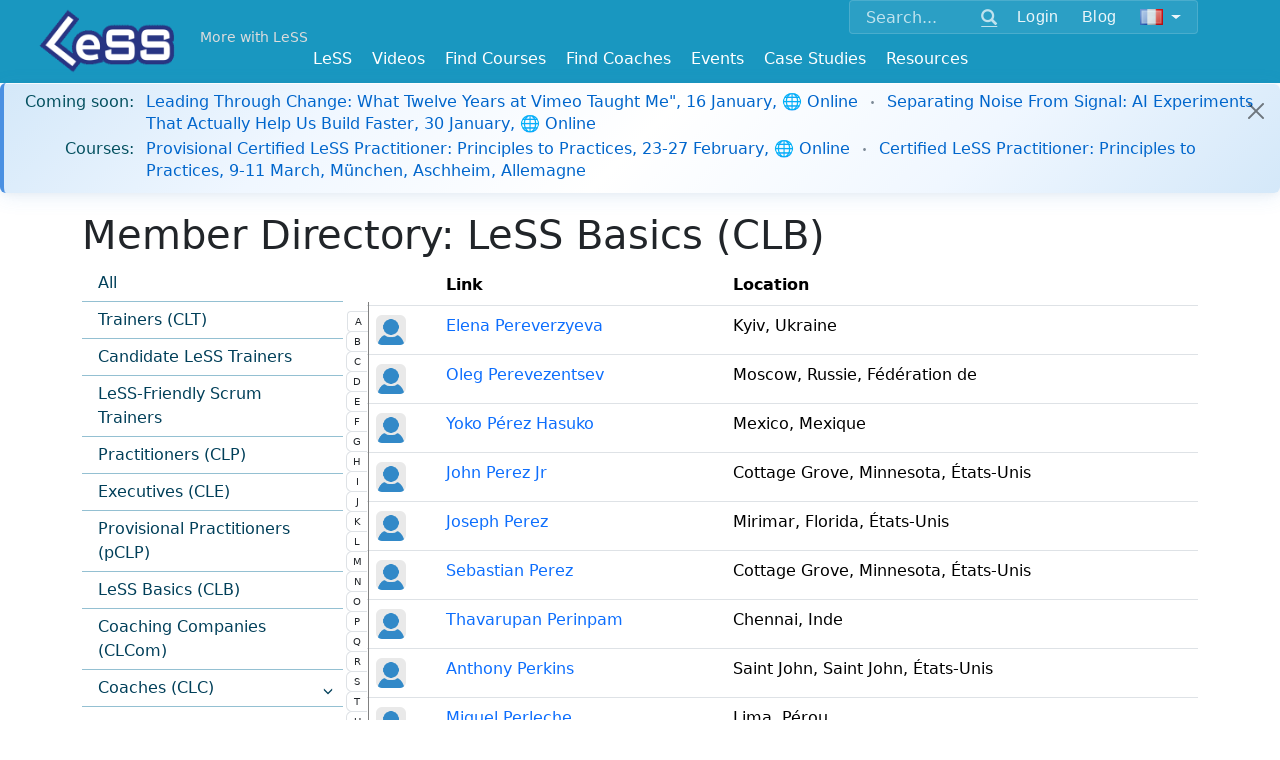

--- FILE ---
content_type: text/html; charset=utf-8
request_url: https://less.works/users/basics?page=270&preferred_lang=fr&setlang=true
body_size: 6676
content:
<!DOCTYPE html>
<html lang='fr'>
<head>
<meta charset='utf-8'>

<link rel="icon" type="image/x-icon" href="/assets/favicon-098508fa26204f46e13a4959b6ca54582c86e976.ico" />
<link href='/apple-icon-57x57.png' rel='apple-touch-icon' sizes='57x57'>
<link href='/apple-icon-60x60.png' rel='apple-touch-icon' sizes='60x60'>
<link href='/apple-icon-72x72.png' rel='apple-touch-icon' sizes='72x72'>
<link href='/apple-icon-76x76.png' rel='apple-touch-icon' sizes='76x76'>
<link href='/apple-icon-114x114.png' rel='apple-touch-icon' sizes='114x114'>
<link href='/apple-icon-120x120.png' rel='apple-touch-icon' sizes='120x120'>
<link href='/apple-icon-144x144.png' rel='apple-touch-icon' sizes='144x144'>
<link href='/apple-icon-152x152.png' rel='apple-touch-icon' sizes='152x152'>
<link href='/apple-icon-180x180.png' rel='apple-touch-icon' sizes='180x180'>
<link href='/android-icon-192x192.png' rel='icon' sizes='192x192' type='image/png'>
<link href='/favicon-32x32.png' rel='icon' sizes='32x32' type='image/png'>
<link href='/favicon-96x96.png' rel='icon' sizes='96x96' type='image/png'>
<link href='/favicon-16x16.png' rel='icon' sizes='16x16' type='image/png'>
<link href='/manifest.json' rel='manifest'>
<meta content='#ffffff' name='msapplication-TileColor'>
<meta content='/ms-icon-144x144.png' name='msapplication-TileImage'>
<meta content='#ffffff' name='theme-color'>
<meta content='Scaling Scrum,Scaled Agile,Large Scale Scrum,Large-Scale Scrum,Scaled Agile Framework,Scaling,Scaling Agile,Training,Courses' name='keywords'>
<link href='/humans.txt' rel='author' type='text/plain'>
<link as='font' crossorigin='true' href='/fonts/glyphicons-halflings-regular.woff2' rel='preload' type='font/woff2'>
<meta content='IE=edge' http-equiv='X-UA-Compatible'>
<title>Member Directory: LeSS Basics (CLB) - Large Scale Scrum (LeSS)</title>
<link rel="stylesheet" href="/assets/application-0cfc11c4bbfa9bb21cece794d0f33618ec7c9f3d.css" media="all" />
<script src="https://www.youtube.com/iframe_api"></script>
<script src="https://cdn.plyr.io/3.7.8/plyr.js"></script>
<link rel="stylesheet" href="https://cdn.plyr.io/3.7.8/plyr.css" media="screen" />
<!--[if lte IE 9]>
<script src="https://oss.maxcdn.com/html5shiv/3.7.2/html5shiv.min.js"></script>
<script src="https://oss.maxcdn.com/respond/1.4.2/respond.min.js"></script>
<![endif]-->
<meta content='width=device-width, initial-scale=1.0' name='viewport'>
<link href="https://less.works/users/basics" rel="canonical" />
<meta name="csrf-param" content="authenticity_token" />
<meta name="csrf-token" content="e6H_kF908l5kc5ugf0Qj2TPd-9l1St_NH352y2IGtYMig0w8k5DQtv1Fm_2M9I3eBas1-OnI2rtuvWGPbAeyqQ" />
<script src="/assets/application-1b6fe18eb93a965f281cc0773527a2cfb6250800.js" data-turbolinks-track="true" defer="defer"></script>
<script async='' src='https://www.googletagmanager.com/gtag/js?id=G-1JLCLWNXT8'></script>
<script>
  window.dataLayer = window.dataLayer || [];
  function gtag(){dataLayer.push(arguments);}
  gtag('js', new Date());
  gtag('config', 'G-1JLCLWNXT8');
</script>
<script async='' src='https://rum-static.pingdom.net/pa-5aa9c89a0b346800070004ad.js'></script>
<meta property="og:type" content="article" /><meta property="og:site_name" content="Large Scale Scrum (LeSS)" /><meta property="og:description" content="LeSS is agile scaled by creating simpler organizations" /><meta property="og:locale" content="fr" /><meta property="fb:app_id" content="718173691656830" /><meta property="og:image" content="https://less.works/LeSS-logos/LeSS-logo-edged.png" /><meta property="twitter:image" content="https://less.works/LeSS-logos/LeSS-logo-edged.png" /><meta property="og:url" content="https://less.works/users/basics?page=270&amp;preferred_lang=fr&amp;setlang=true" /><meta property="og:title" content="Member Directory: LeSS Basics (CLB) - Large Scale Scrum (LeSS)" /><meta property="twitter:title" content="Member Directory: LeSS Basics (CLB) - Large Scale Scrum (LeSS)" />

</head>
<body class=''>
<header>
<div class='container-fluid navbar-base navbar-fixed-top'>
<div class='container'>
<div class='float-end'>
<div class='navbar-expand-md'>
<div class='navbar-collapse collapse' id='option-menu'>
<div class='unified-nav-box'>
<form action='/search' class='d-flex align-items-center' method='get'>
<div class='input-group'>
<input aria-label='Search' class='form-control' name='q' placeholder='Search...' type='text'>
<button class='btn btn-link' type='submit'>
<span class='glyphicon glyphicon-search'></span>
</button>
</div>
<div class='header-button'>
<div role="group" class="btn-group btn-group-sm"><a class="btn  btn-secondary" href="/user/sign-in?preferred_lang=fr">Login</a></div><div role="group" class="btn-group btn-group-sm"><a class="btn  btn-secondary" href="/blog?preferred_lang=fr">Blog</a></div><div role="group" class="btn-group btn-group-sm"><button class="btn btn-secondary dropdown-toggle" data-bs-toggle="dropdown"><img id="setlang" alt="Français" src="/img/flags/fr.png"></button><ul class="dropdown-menu dropdown-menu" role="menu"><li class="dropdown-item "><a href="/users/basics?page=270&amp;setlang=true">English</a></li><li class="dropdown-item "><a href="/users/basics?page=270&amp;preferred_lang=de&amp;setlang=true">Deutsch</a></li><li class="dropdown-item "><a href="/users/basics?page=270&amp;preferred_lang=zh-CN&amp;setlang=true">简体中文</a></li><li class="dropdown-item "><a href="/users/basics?page=270&amp;preferred_lang=th&amp;setlang=true">ไทย</a></li><li class="dropdown-item "><a href="/users/basics?page=270&amp;preferred_lang=jp&amp;setlang=true">日本語</a></li><li class="dropdown-item "><a href="/users/basics?page=270&amp;preferred_lang=it&amp;setlang=true">Italiano</a></li><li class="dropdown-item "><a href="/users/basics?page=270&amp;preferred_lang=pt&amp;setlang=true">Português</a></li><li class="dropdown-item "><a href="/users/basics?page=270&amp;preferred_lang=ru&amp;setlang=true">Русский</a></li><li class="dropdown-item "><a href="/users/basics?page=270&amp;preferred_lang=pl&amp;setlang=true">Polski</a></li><li class="dropdown-item "><a href="/users/basics?page=270&amp;preferred_lang=uk&amp;setlang=true">Ukrainian</a></li><li class="dropdown-item "><a href="/users/basics?page=270&amp;preferred_lang=es&amp;setlang=true">Española</a></li></ul></div>
</div>
</form>
</div>
</div>
</div>
</div>

<div class='logo-top-left'>
<a href="/?preferred_lang=fr"><img alt='Large-Scale Scrum Logo' class='absolute-brand' src='/img/Less-Logo-7.png'>
</a>
</div>
<div class='more-with-less'>
<a class="top-slogan navbar-brand" href="/less/principles/more-with-less?preferred_lang=fr">More with LeSS</a>
</div>
<div class='top-menus float-end'>
<div class='navbar-expand-md'>
<button class='navbar-toggler collapsed' data-bs-target='#option-menu' data-bs-toggle='collapse' type='button'>
<span class='visually-hidden'>Toggle navigation</span>
<span class='glyphicon glyphicon-th-large'></span>
</button>
</div>
</div>

<div class='navbar-expand-md'>
<div class='top-menus float-end'>
<button aria-controls='main_menu' aria-expanded='false' class='navbar-toggler' data-bs-target='#main_menu' data-bs-toggle='collapse' type='button'>
<span class='visually-hidden'>Toggle navigation</span>
<span class='glyphicon glyphicon-menu-hamburger'></span>
</button>
</div>
</div>
<div class='nav navbar-less'>
<div class='navbar-brand top-link-for-print float-end'>
Large Scale Scrum
http://less.works
</div>
<nav class='navbar navbar-expand-md w-100'>
<div class='navbar-collapse collapse justify-content-center' id='main_menu'>
<ul class="nav navbar-nav"><li class="dropdown "><a data-bs-toggle="dropdown" href="/less/framework?preferred_lang=fr">LeSS</a><ul class="dropdown-menu " role="menu"><li class="dropdown-item "><a href="/less/framework?preferred_lang=fr">LeSS Framework</a></li><li class="dropdown-item "><a href="/less/principles?preferred_lang=fr">Principles</a></li><li class="dropdown-item "><a href="/less/structure?preferred_lang=fr">Structure</a></li><li class="dropdown-item "><a href="/less/management?preferred_lang=fr">Management</a></li><li class="dropdown-item "><a href="/less/technical-excellence?preferred_lang=fr">Technical Excellence</a></li><li class="dropdown-item "><a href="/less/adoption?preferred_lang=fr">Adoption</a></li><li class="dropdown-item "><a href="/less/education?preferred_lang=fr">Education</a></li><li class="dropdown-item "><a href="/less/less-huge?preferred_lang=fr">LeSS Huge</a></li><li class="dropdown-item "><a href="/less/rules?preferred_lang=fr">LeSS Rules (November 2024)</a></li><li class="dropdown-item "><a href="/less/scrum-guide?preferred_lang=fr">Scrum Guide (LeSS Version)</a></li><li class="dropdown-item "><a href="/less/scrum?preferred_lang=fr">One Team Scrum</a></li><li class="dropdown-item "><a href="/less/assessment?preferred_lang=fr">LeSS Assessments</a></li><li class="dropdown-item "><a href="/less/site?preferred_lang=fr">About LeSS.works</a></li></ul></li><li class=""><a href="/videos">Videos</a></li><li class="dropdown "><a data-bs-toggle="dropdown" href="/courses/less-courses?preferred_lang=fr">Find Courses</a><ul class="dropdown-menu " role="menu"><li class="dropdown-item "><a href="/courses/less-courses?preferred_lang=fr">LeSS Courses</a></li><li class="dropdown-item "><a href="/courses/less-supporting-courses?preferred_lang=fr">LeSS Supporting Courses</a></li><li class="dropdown-item "><a href="/courses/scrum-courses?preferred_lang=fr">LeSS-Friendly Scrum Courses</a></li><li class="dropdown-item "><a href="/courses/less-trainers?preferred_lang=fr">LeSS Trainers</a></li><li class="dropdown-item "><a href="/courses/become-less-trainer?preferred_lang=fr">Becoming a LeSS Trainer</a></li></ul></li><li class="dropdown "><a data-bs-toggle="dropdown" href="/coaching?preferred_lang=fr">Find Coaches</a><ul class="dropdown-menu " role="menu"><li class="dropdown-item "><a href="/coaching/coaches?preferred_lang=fr">Certified Coaches</a></li><li class="dropdown-item "><a href="/coaching/coaching-companies?preferred_lang=fr">Certified Coaching Companies</a></li><li class="dropdown-item "><a href="/coaching/guidelines-for-selecting-coach?preferred_lang=fr">Choosing the Right Coach</a></li><li class="dropdown-item "><a href="/coaching/less-coach?preferred_lang=fr">Becoming a LeSS Coach</a></li><li class="dropdown-item "><a href="/coaching/becoming-coaching-company?preferred_lang=fr">Becoming a Coaching Company</a></li></ul></li><li class="dropdown "><a data-bs-toggle="dropdown" href="/community-events?preferred_lang=fr">Events</a><ul class="dropdown-menu dropdown-menu-right" role="menu"><li class="dropdown-item "><a href="/community-events/less-events?preferred_lang=fr">LeSS Events</a></li><li class="dropdown-item "><a href="/community-events/../less-conferences?preferred_lang=fr">LeSS Conferences</a></li></ul></li><li class="dropdown "><a data-bs-toggle="dropdown" href="/case-studies?preferred_lang=fr">Case Studies</a><ul class="dropdown-menu dropdown-menu-right" role="menu"><li class="dropdown-item "><a href="/case-studies/agfa-healthcare?preferred_lang=fr">Agfa Healthcare</a></li><li class="dropdown-item "><a href="/case-studies/bmw-group?preferred_lang=fr">BMW Group - Unified Sales Platform</a></li><li class="dropdown-item "><a href="/case-studies/bmw-group-autonomous-driving?preferred_lang=fr">BMW Group — LeSS Huge at Autonomous Driving</a></li><li class="dropdown-item "><a href="/case-studies/cash-in-comfort?preferred_lang=fr">Cash-in Comfort (pseudo name)</a></li><li class="dropdown-item "><a href="/case-studies/german-big-insurance?preferred_lang=fr">German Big Insurance (pseudo name)</a></li><li class="dropdown-item "><a href="/case-studies/huawei?preferred_lang=fr">Huawei</a></li><li class="dropdown-item "><a href="/case-studies/large-dutch-bank?preferred_lang=fr">Large Dutch Bank (pseudo name)</a></li><li class="dropdown-item "><a href="/case-studies/large-server-hardware-company?preferred_lang=fr">Large Server Hardware Company (pseudo name)</a></li><li class="dropdown-item "><a href="/case-studies/nokia-networks-high-capacity-network-gateway?preferred_lang=fr">Nokia Networks - High Capacity Network Gateway</a></li><li class="dropdown-item "><a href="/case-studies/merkur?preferred_lang=fr">Merkur</a></li><li class="dropdown-item "><a href="/case-studies/port-of-rotterdam?preferred_lang=fr">Port of Rotterdam</a></li><li class="dropdown-item "><a href="/case-studies/poster?preferred_lang=fr">Poster</a></li><li class="dropdown-item "><a href="/case-studies/rbs?preferred_lang=fr">RBS</a></li><li class="dropdown-item "><a href="/case-studies/sys?preferred_lang=fr">Sys Store (pseudo name)</a></li><li class="dropdown-item "><a href="/case-studies/mts-kassa?preferred_lang=fr">MTS</a></li><li class="dropdown-item "><a href="/case-studies/solarwinds?preferred_lang=fr">Solarwinds</a></li><li class="dropdown-item "><a href="/case-studies/sita?preferred_lang=fr">Sita - Border Security</a></li><li class="dropdown-item "><a href="/case-studies/thales-surface-radar?preferred_lang=fr">Thales - Surface Radar</a></li><li class="dropdown-item "><a href="/case-studies/very-big-bank?preferred_lang=fr">Very Big Bank (pseudo name)</a></li><li class="dropdown-item "><a href="/case-studies/ysoft?preferred_lang=fr">Y Soft</a></li><li class="dropdown-item "><a href="/case-studies/short-case-studies?preferred_lang=fr">> Short LeSS Case Studies</a></li><li class="dropdown-item "><a href="/case-studies/other-less-case-studies?preferred_lang=fr">> Other LeSS Case Studies</a></li></ul></li><li class="dropdown "><a data-bs-toggle="dropdown" href="/resources/learning-resources?preferred_lang=fr">Resources</a><ul class="dropdown-menu dropdown-menu-right" role="menu"><li class="dropdown-item "><a href="/resources/learning-resources?preferred_lang=fr">Learning Resources</a></li><li class="dropdown-item "><a href="/resources/training-resources?preferred_lang=fr">Training Resources</a></li><li class="dropdown-item "><a href="/resources/graphics?preferred_lang=fr">Graphics</a></li><li class="dropdown-item "><a href="/resources/communities?preferred_lang=fr">Communities</a></li><li class="dropdown-item "><a href="/resources/games?preferred_lang=fr">Games</a></li></ul></li></ul>
</div>
</nav>

</div>

</div>
</div>
</header>



<div class='additional-main'>
<div id='notice-bar'>
<div class="bar"><div class="alert alert-dismissible alert-info"><div class="notice-bar-coming-soon notice-bar-line"><span class="notice-bar-label"><strong>Coming soon:</strong></span><span class="notice-bar-content"><a href="/events/meet-up-leading-through-change-what-twelve-years-at-vimeo-taught-me-635?preferred_lang=fr">Leading Through Change: What Twelve Years at Vimeo Taught Me&quot;, 16 January, 🌐 Online</a><span class="course-separator"></span><a href="/events/meet-up-separating-noise-from-signal-ai-experiments-that-actually-help-us-build-faster-636?preferred_lang=fr">Separating Noise From Signal: AI Experiments That Actually Help Us Build Faster, 30 January, 🌐 Online</a></span></div><div class="notice-bar-courses notice-bar-line"><span class="notice-bar-label"><strong>Courses:</strong></span><span class="notice-bar-content"><a href="/course-details/provisional-certified-less-practitioner-online-4315?preferred_lang=fr">Provisional Certified LeSS Practitioner: Principles to Practices, 23-27 February, 🌐 Online</a><span class="course-separator"></span><a href="/course-details/certified-less-practitioner-munchen-aschheim-4066?preferred_lang=fr">Certified LeSS Practitioner: Principles to Practices, 9-11 March, München, Aschheim, Allemagne</a></span></div><span class="btn-close close-button"> </span></div></div>
</div>

</div>



<div>
<div class='container'>
<h1>Member Directory: LeSS Basics (CLB)</h1>
<div class='row'>
<section class='col-sm-3'>
<ul class="content-menu"><li class=" "><a href="/users?preferred_lang=fr">All</a></li><li class=" "><a href="/users/trainers?preferred_lang=fr">Trainers (CLT)</a></li><li class=" "><a href="/users/candidate-trainers?preferred_lang=fr">Candidate LeSS Trainers</a></li><li class=" "><a href="/users/scrum-trainers?preferred_lang=fr">LeSS-Friendly Scrum Trainers</a></li><li class=" "><a href="/users/clps?preferred_lang=fr">Practitioners (CLP)</a></li><li class=" "><a href="/users/cles?preferred_lang=fr">Executives (CLE)</a></li><li class=" "><a href="/users/pclps?preferred_lang=fr">Provisional Practitioners (pCLP)</a></li><li class=" "><a href="/users/basics?preferred_lang=fr">LeSS Basics (CLB)</a></li><li class=" "><a href="/coaching-companies?preferred_lang=fr">Coaching Companies (CLCom)</a></li><li class=" "><a class="disabled" href="/users/coaches?preferred_lang=fr"><span>Coaches (CLC)<a class="sidebar-item-toggle collapsed" data-bs-toggle="collapse" aria-controls="page-notice-htmlmaster-menu::menu-coaches-clc" href="#page-notice-htmlmaster-menu::menu-coaches-clc"><span class="k-icon k-i-arrow-s k-panelbar-expand"></span></a></span></a><ul class="collapse " id="page-notice-htmlmaster-menu::menu-coaches-clc"><li class=" "><a href="/users/coaches/odd-e-1?preferred_lang=fr">Odd-e</a></li><li class=" "><a href="/users/coaches/simplification-officers-3?preferred_lang=fr">Simplification Officers</a></li><li class=" "><a href="/users/coaches/lean-sherpas-gmbh-13?preferred_lang=fr">Lean Sherpas GmbH</a></li><li class=" "><a href="/users/coaches/ksts-consulting-15?preferred_lang=fr">KSTS Consulting</a></li><li class=" "><a href="/users/coaches/kai-kaku-oy-16?preferred_lang=fr">kai kaku Oy</a></li><li class=" "><a href="/users/coaches/bespoke-adaptive-19?preferred_lang=fr">Bespoke Adaptive</a></li></ul></li></ul>
</section>
<section class='col-sm-9'>
<div style='position: relative;'>
<nav id="alphabetic_bar"><ul class="pagination pagination-sm pagination-vertical"><li class="page-item "><a class="page-link" href="/users/basics?page=2&amp;preferred_lang=fr&amp;setlang=true">A</a></li><li class="page-item "><a class="page-link" href="/users/basics?page=20&amp;preferred_lang=fr&amp;setlang=true">B</a></li><li class="page-item "><a class="page-link" href="/users/basics?page=42&amp;preferred_lang=fr&amp;setlang=true">C</a></li><li class="page-item "><a class="page-link" href="/users/basics?page=64&amp;preferred_lang=fr&amp;setlang=true">D</a></li><li class="page-item "><a class="page-link" href="/users/basics?page=79&amp;preferred_lang=fr&amp;setlang=true">E</a></li><li class="page-item "><a class="page-link" href="/users/basics?page=84&amp;preferred_lang=fr&amp;setlang=true">F</a></li><li class="page-item "><a class="page-link" href="/users/basics?page=95&amp;preferred_lang=fr&amp;setlang=true">G</a></li><li class="page-item "><a class="page-link" href="/users/basics?page=116&amp;preferred_lang=fr&amp;setlang=true">H</a></li><li class="page-item "><a class="page-link" href="/users/basics?page=133&amp;preferred_lang=fr&amp;setlang=true">I</a></li><li class="page-item "><a class="page-link" href="/users/basics?page=138&amp;preferred_lang=fr&amp;setlang=true">J</a></li><li class="page-item "><a class="page-link" href="/users/basics?page=147&amp;preferred_lang=fr&amp;setlang=true">K</a></li><li class="page-item "><a class="page-link" href="/users/basics?page=183&amp;preferred_lang=fr&amp;setlang=true">L</a></li><li class="page-item "><a class="page-link" href="/users/basics?page=205&amp;preferred_lang=fr&amp;setlang=true">M</a></li><li class="page-item "><a class="page-link" href="/users/basics?page=235&amp;preferred_lang=fr&amp;setlang=true">N</a></li><li class="page-item "><a class="page-link" href="/users/basics?page=250&amp;preferred_lang=fr&amp;setlang=true">O</a></li><li class="page-item "><a class="page-link" href="/users/basics?page=261&amp;preferred_lang=fr&amp;setlang=true">P</a></li><li class="page-item "><a class="page-link" href="/users/basics?page=283&amp;preferred_lang=fr&amp;setlang=true">Q</a></li><li class="page-item "><a class="page-link" href="/users/basics?page=284&amp;preferred_lang=fr&amp;setlang=true">R</a></li><li class="page-item "><a class="page-link" href="/users/basics?page=301&amp;preferred_lang=fr&amp;setlang=true">S</a></li><li class="page-item "><a class="page-link" href="/users/basics?page=347&amp;preferred_lang=fr&amp;setlang=true">T</a></li><li class="page-item "><a class="page-link" href="/users/basics?page=371&amp;preferred_lang=fr&amp;setlang=true">U</a></li><li class="page-item "><a class="page-link" href="/users/basics?page=373&amp;preferred_lang=fr&amp;setlang=true">V</a></li><li class="page-item "><a class="page-link" href="/users/basics?page=381&amp;preferred_lang=fr&amp;setlang=true">W</a></li><li class="page-item "><a class="page-link" href="/users/basics?page=397&amp;preferred_lang=fr&amp;setlang=true">X</a></li><li class="page-item "><a class="page-link" href="/users/basics?page=398&amp;preferred_lang=fr&amp;setlang=true">Y</a></li><li class="page-item "><a class="page-link" href="/users/basics?page=406&amp;preferred_lang=fr&amp;setlang=true">Z</a></li></ul></nav>
<table class="table"><tr><th></th><th>Link</th><th>Location</th></tr><tr><td><img class="avatar-icon rounded" src="/assets/img/thumb/missing-f286f6d04b97c4c6437f5d44aec439f8d3c3ce1e.png" /></td><td><a href="/profiles/elena-pereverzyeva?preferred_lang=fr">Elena Pereverzyeva</a></td><td>Kyiv, Ukraine</td></tr><tr><td><img class="avatar-icon rounded" src="/assets/img/thumb/missing-f286f6d04b97c4c6437f5d44aec439f8d3c3ce1e.png" /></td><td><a href="/profiles/oleg-perevezentsev?preferred_lang=fr">Oleg Perevezentsev</a></td><td>Moscow, Russie, Fédération de</td></tr><tr><td><img class="avatar-icon rounded" src="/assets/img/thumb/missing-f286f6d04b97c4c6437f5d44aec439f8d3c3ce1e.png" /></td><td><a href="/profiles/yoko-perez-hasuko?preferred_lang=fr">Yoko Pérez Hasuko</a></td><td>Mexico, Mexique</td></tr><tr><td><img class="avatar-icon rounded" src="/assets/img/thumb/missing-f286f6d04b97c4c6437f5d44aec439f8d3c3ce1e.png" /></td><td><a href="/profiles/john-perez-jr?preferred_lang=fr">John Perez Jr</a></td><td>Cottage Grove, Minnesota, États-Unis</td></tr><tr><td><img class="avatar-icon rounded" src="/assets/img/thumb/missing-f286f6d04b97c4c6437f5d44aec439f8d3c3ce1e.png" /></td><td><a href="/profiles/joseph-perez?preferred_lang=fr">Joseph Perez</a></td><td>Mirimar, Florida, États-Unis</td></tr><tr><td><img class="avatar-icon rounded" src="/assets/img/thumb/missing-f286f6d04b97c4c6437f5d44aec439f8d3c3ce1e.png" /></td><td><a href="/profiles/sebastian-perez?preferred_lang=fr">Sebastian Perez</a></td><td>Cottage Grove, Minnesota, États-Unis</td></tr><tr><td><img class="avatar-icon rounded" src="/assets/img/thumb/missing-f286f6d04b97c4c6437f5d44aec439f8d3c3ce1e.png" /></td><td><a href="/profiles/thavarupan-perinpam?preferred_lang=fr">Thavarupan Perinpam</a></td><td>Chennai, Inde</td></tr><tr><td><img class="avatar-icon rounded" src="/assets/img/thumb/missing-f286f6d04b97c4c6437f5d44aec439f8d3c3ce1e.png" /></td><td><a href="/profiles/anthony-perkins?preferred_lang=fr">Anthony Perkins</a></td><td>Saint John, Saint John, États-Unis</td></tr><tr><td><img class="avatar-icon rounded" src="/assets/img/thumb/missing-f286f6d04b97c4c6437f5d44aec439f8d3c3ce1e.png" /></td><td><a href="/profiles/miguel-perleche?preferred_lang=fr">Miguel Perleche</a></td><td>Lima, Pérou</td></tr><tr><td><img class="avatar-icon rounded" src="/assets/img/thumb/missing-f286f6d04b97c4c6437f5d44aec439f8d3c3ce1e.png" /></td><td><a href="/profiles/chris-perrins?preferred_lang=fr">Chris Perrins</a></td><td>Birmingham, Royaume-Uni</td></tr><tr><td><img class="avatar-icon rounded" src="/assets/img/thumb/missing-f286f6d04b97c4c6437f5d44aec439f8d3c3ce1e.png" /></td><td><a href="/profiles/diane-perry?preferred_lang=fr">Diane Perry</a></td><td>Rockville Centre, New York, États-Unis</td></tr><tr><td><img class="avatar-icon rounded" src="/assets/img/thumb/missing-f286f6d04b97c4c6437f5d44aec439f8d3c3ce1e.png" /></td><td><a href="/profiles/ben-person?preferred_lang=fr">Ben Person</a></td><td>Mirimar, Florida, États-Unis</td></tr><tr><td><img class="avatar-icon rounded" src="https://less.works/rails/active_storage/representations/redirect/eyJfcmFpbHMiOnsibWVzc2FnZSI6IkJBaHBBbmtIIiwiZXhwIjpudWxsLCJwdXIiOiJibG9iX2lkIn19--490a14e73240e9bb245de2a2774cba35dad0ee4a/eyJfcmFpbHMiOnsibWVzc2FnZSI6IkJBaDdCem9MWm05eWJXRjBTU0lKYW5CbFp3WTZCa1ZVT2d0eVpYTnBlbVZKSWcweE1EQjRNVEF3UGdZN0JsUT0iLCJleHAiOm51bGwsInB1ciI6InZhcmlhdGlvbiJ9fQ==--7713fddb854de82d40dfaff807a46cdcb5537cdf/pesmar451.jpeg?preferred_lang=fr" /></td><td><a href="/profiles/marek-pestkowski?preferred_lang=fr">Marek Pestkowski</a></td><td>Gdynia, Pologne</td></tr><tr><td><img class="avatar-icon rounded" src="https://less.works/rails/active_storage/representations/redirect/eyJfcmFpbHMiOnsibWVzc2FnZSI6IkJBaHBBdlFFIiwiZXhwIjpudWxsLCJwdXIiOiJibG9iX2lkIn19--e96e240514e6e5e50a4009f7c03f8ecbfcdd625c/eyJfcmFpbHMiOnsibWVzc2FnZSI6IkJBaDdCem9MWm05eWJXRjBTU0lJY0c1bkJqb0dSVlE2QzNKbGMybDZaVWtpRFRFd01IZ3hNREErQmpzR1ZBPT0iLCJleHAiOm51bGwsInB1ciI6InZhcmlhdGlvbiJ9fQ==--187dc6f9403111170b441edec9d46b7a26a6d439/andrei_caricatura.png?preferred_lang=fr" /></td><td><a href="/profiles/andrei-petcu?preferred_lang=fr">Andrei Petcu</a></td><td>Bucharest, Roumanie</td></tr><tr><td><img class="avatar-icon rounded" src="/assets/img/thumb/missing-f286f6d04b97c4c6437f5d44aec439f8d3c3ce1e.png" /></td><td><a href="/profiles/lukasz-petelicki?preferred_lang=fr">Łukasz Petelicki</a></td><td>Kraków, Pologne</td></tr></table><nav>
<ul class='pagination'>
<li class='page-item'>
<a class="page-link" href="/users/basics?preferred_lang=fr&amp;setlang=true">&laquo; First</a>
</li>

<li class='page-item'>
<a rel="prev" class="page-link" href="/users/basics?page=269&amp;preferred_lang=fr&amp;setlang=true">&lsaquo; Prev</a>
</li>

<li class='page-item disabled'>
<a class="page-link" href="#">&hellip;</a>
</li>

<li class='page-item'>
<a class="page-link" href="/users/basics?page=266&amp;preferred_lang=fr&amp;setlang=true">266</a>
</li>

<li class='page-item'>
<a class="page-link" href="/users/basics?page=267&amp;preferred_lang=fr&amp;setlang=true">267</a>
</li>

<li class='page-item'>
<a class="page-link" href="/users/basics?page=268&amp;preferred_lang=fr&amp;setlang=true">268</a>
</li>

<li class='page-item'>
<a rel="prev" class="page-link" href="/users/basics?page=269&amp;preferred_lang=fr&amp;setlang=true">269</a>
</li>

<li class='page-item active'>
<a data-remote="false" class="page-link">270</a>
</li>

<li class='page-item'>
<a rel="next" class="page-link" href="/users/basics?page=271&amp;preferred_lang=fr&amp;setlang=true">271</a>
</li>

<li class='page-item'>
<a class="page-link" href="/users/basics?page=272&amp;preferred_lang=fr&amp;setlang=true">272</a>
</li>

<li class='page-item'>
<a class="page-link" href="/users/basics?page=273&amp;preferred_lang=fr&amp;setlang=true">273</a>
</li>

<li class='page-item'>
<a class="page-link" href="/users/basics?page=274&amp;preferred_lang=fr&amp;setlang=true">274</a>
</li>

<li class='page-item disabled'>
<a class="page-link" href="#">&hellip;</a>
</li>

<li class='page-item'>
<a rel="next" class="page-link" href="/users/basics?page=271&amp;preferred_lang=fr&amp;setlang=true">Next &rsaquo;</a>
</li>

<li class='page-item'>
<a class="page-link" href="/users/basics?page=413&amp;preferred_lang=fr&amp;setlang=true">Last &raquo;</a>
</li>

</ul>
</nav>


</div>
</section>
</div>
</div>


</div>
<footer>
<div id='footer'>


<div class='container'>
<p>
<small>Copyright © 2014 ~ 2026
<a href='http://less.works'>The LeSS Company B.V.</a>
All Rights Reserved
</small>

</p>
<div class='footer-links'>
<p>
<a href="/resources/about?preferred_lang=fr">About Us</a>
|
<a href="/resources/privacy?preferred_lang=fr">Privacy</a>
|
<a href="/users?preferred_lang=fr">Member Directory</a>
|
<a href="/resources/support?preferred_lang=fr">Support</a>
|
<a href="/resources/contact?preferred_lang=fr">Contact Us</a>
</p>
<p>
<a class='btn' href='https://x.com/less_works' target='_blank'>
<i class='svgbtn svgbtn--twitter'></i>
</a>
<a class='btn' href='https://www.facebook.com/less.works' target='_blank'>
<i class='svgbtn svgbtn--facebook'></i>
</a>
<a class='btn' href='https://www.linkedin.com/company/the-less-company' target='_blank'>
<i class='svgbtn svgbtn--linkedin'></i>
</a>
<a class='btn' href='https://www.youtube.com/channel/UCKMzkybDzfqKP46FHhSziXQ' target='_blank'>
<i class='svgbtn svgbtn--youtube'></i>
</a>
</p>
</div>
</div>

</div>
</footer>
<div class='support-modal-overlay' id='supportModal' onclick='if(event.target === this) this.classList.remove(&#39;active&#39;);'>
<div class='support-modal'>
<h3>Contact Support</h3>
<div class='support-modal-links'>
<a class='support-email-link' href='mailto:support@less.works'>
&#9993;
support@less.works
</a>
<a class='whatsapp-link' href='https://wa.me/31613196419' target='_blank'>
&#128172;
WhatsApp
</a>
<a class='webchat-link' href='https://web.whatsapp.com/send?autoload=1&amp;app_absent=0&amp;phone=31613196419' target='_blank'>
&#127760;
Web Chat
</a>
</div>
</div>
</div>


</body>
</html>


